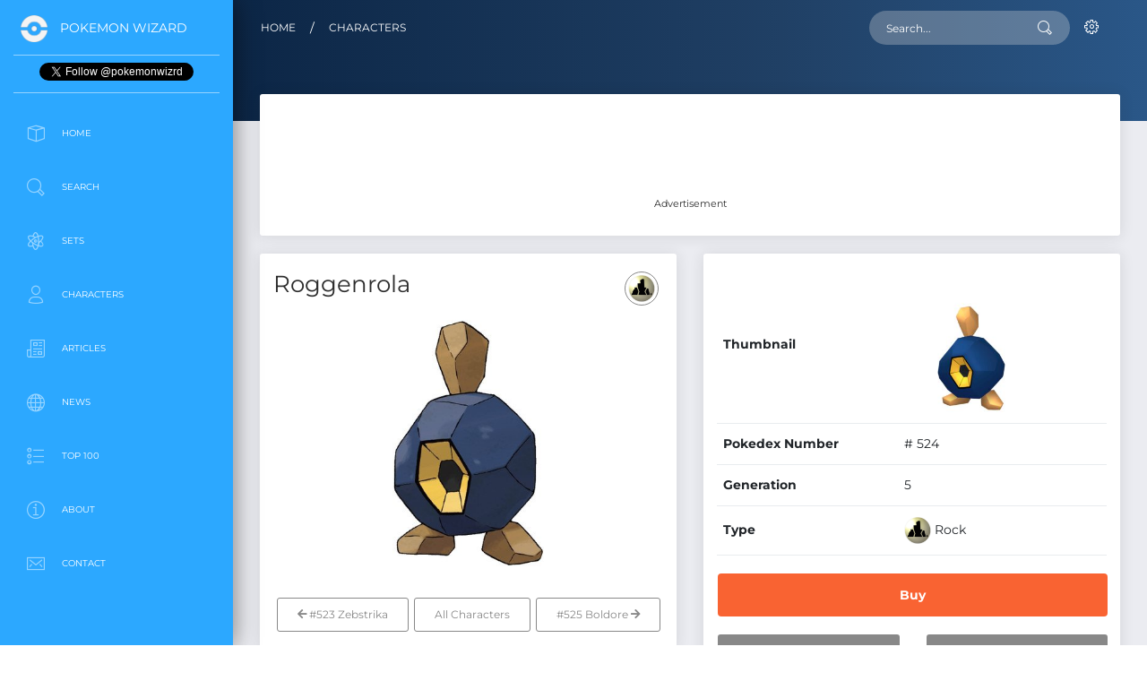

--- FILE ---
content_type: text/html; charset=UTF-8
request_url: https://www.pokemonwizard.com/characters/524/roggenrola
body_size: 11044
content:
<!DOCTYPE html>
<html lang="en">

<head>
  <meta charset="utf-8" />
  <link rel="apple-touch-icon" sizes="76x76" href="/assets/img/apple-icon.png">
  <link rel="icon" type="image/png" href="/assets/img/favicon.png">
  <meta http-equiv="X-UA-Compatible" content="IE=edge,chrome=1" />
  <title>
    Roggenrola - Pokemon Card Prices & Trends
  </title>
  <meta content='width=device-width, initial-scale=1.0, maximum-scale=1.0, user-scalable=0, shrink-to-fit=no' name='viewport' />
  <meta name="csrf-token" content="znj4qKBJrkt1uCkTJPKsPpLXRHljqkAV64ig02Q7" />

  <!--     Fonts and icons     -->
<style type="text/css">@font-face {font-family:Montserrat;font-style:normal;font-weight:400;src:url(/cf-fonts/s/montserrat/5.0.16/latin-ext/400/normal.woff2);unicode-range:U+0100-02AF,U+0304,U+0308,U+0329,U+1E00-1E9F,U+1EF2-1EFF,U+2020,U+20A0-20AB,U+20AD-20CF,U+2113,U+2C60-2C7F,U+A720-A7FF;font-display:swap;}@font-face {font-family:Montserrat;font-style:normal;font-weight:400;src:url(/cf-fonts/s/montserrat/5.0.16/vietnamese/400/normal.woff2);unicode-range:U+0102-0103,U+0110-0111,U+0128-0129,U+0168-0169,U+01A0-01A1,U+01AF-01B0,U+0300-0301,U+0303-0304,U+0308-0309,U+0323,U+0329,U+1EA0-1EF9,U+20AB;font-display:swap;}@font-face {font-family:Montserrat;font-style:normal;font-weight:400;src:url(/cf-fonts/s/montserrat/5.0.16/cyrillic/400/normal.woff2);unicode-range:U+0301,U+0400-045F,U+0490-0491,U+04B0-04B1,U+2116;font-display:swap;}@font-face {font-family:Montserrat;font-style:normal;font-weight:400;src:url(/cf-fonts/s/montserrat/5.0.16/cyrillic-ext/400/normal.woff2);unicode-range:U+0460-052F,U+1C80-1C88,U+20B4,U+2DE0-2DFF,U+A640-A69F,U+FE2E-FE2F;font-display:swap;}@font-face {font-family:Montserrat;font-style:normal;font-weight:400;src:url(/cf-fonts/s/montserrat/5.0.16/latin/400/normal.woff2);unicode-range:U+0000-00FF,U+0131,U+0152-0153,U+02BB-02BC,U+02C6,U+02DA,U+02DC,U+0304,U+0308,U+0329,U+2000-206F,U+2074,U+20AC,U+2122,U+2191,U+2193,U+2212,U+2215,U+FEFF,U+FFFD;font-display:swap;}@font-face {font-family:Montserrat;font-style:normal;font-weight:700;src:url(/cf-fonts/s/montserrat/5.0.16/cyrillic-ext/700/normal.woff2);unicode-range:U+0460-052F,U+1C80-1C88,U+20B4,U+2DE0-2DFF,U+A640-A69F,U+FE2E-FE2F;font-display:swap;}@font-face {font-family:Montserrat;font-style:normal;font-weight:700;src:url(/cf-fonts/s/montserrat/5.0.16/vietnamese/700/normal.woff2);unicode-range:U+0102-0103,U+0110-0111,U+0128-0129,U+0168-0169,U+01A0-01A1,U+01AF-01B0,U+0300-0301,U+0303-0304,U+0308-0309,U+0323,U+0329,U+1EA0-1EF9,U+20AB;font-display:swap;}@font-face {font-family:Montserrat;font-style:normal;font-weight:700;src:url(/cf-fonts/s/montserrat/5.0.16/cyrillic/700/normal.woff2);unicode-range:U+0301,U+0400-045F,U+0490-0491,U+04B0-04B1,U+2116;font-display:swap;}@font-face {font-family:Montserrat;font-style:normal;font-weight:700;src:url(/cf-fonts/s/montserrat/5.0.16/latin/700/normal.woff2);unicode-range:U+0000-00FF,U+0131,U+0152-0153,U+02BB-02BC,U+02C6,U+02DA,U+02DC,U+0304,U+0308,U+0329,U+2000-206F,U+2074,U+20AC,U+2122,U+2191,U+2193,U+2212,U+2215,U+FEFF,U+FFFD;font-display:swap;}@font-face {font-family:Montserrat;font-style:normal;font-weight:700;src:url(/cf-fonts/s/montserrat/5.0.16/latin-ext/700/normal.woff2);unicode-range:U+0100-02AF,U+0304,U+0308,U+0329,U+1E00-1E9F,U+1EF2-1EFF,U+2020,U+20A0-20AB,U+20AD-20CF,U+2113,U+2C60-2C7F,U+A720-A7FF;font-display:swap;}@font-face {font-family:Montserrat;font-style:normal;font-weight:200;src:url(/cf-fonts/s/montserrat/5.0.16/cyrillic-ext/200/normal.woff2);unicode-range:U+0460-052F,U+1C80-1C88,U+20B4,U+2DE0-2DFF,U+A640-A69F,U+FE2E-FE2F;font-display:swap;}@font-face {font-family:Montserrat;font-style:normal;font-weight:200;src:url(/cf-fonts/s/montserrat/5.0.16/vietnamese/200/normal.woff2);unicode-range:U+0102-0103,U+0110-0111,U+0128-0129,U+0168-0169,U+01A0-01A1,U+01AF-01B0,U+0300-0301,U+0303-0304,U+0308-0309,U+0323,U+0329,U+1EA0-1EF9,U+20AB;font-display:swap;}@font-face {font-family:Montserrat;font-style:normal;font-weight:200;src:url(/cf-fonts/s/montserrat/5.0.16/latin/200/normal.woff2);unicode-range:U+0000-00FF,U+0131,U+0152-0153,U+02BB-02BC,U+02C6,U+02DA,U+02DC,U+0304,U+0308,U+0329,U+2000-206F,U+2074,U+20AC,U+2122,U+2191,U+2193,U+2212,U+2215,U+FEFF,U+FFFD;font-display:swap;}@font-face {font-family:Montserrat;font-style:normal;font-weight:200;src:url(/cf-fonts/s/montserrat/5.0.16/cyrillic/200/normal.woff2);unicode-range:U+0301,U+0400-045F,U+0490-0491,U+04B0-04B1,U+2116;font-display:swap;}@font-face {font-family:Montserrat;font-style:normal;font-weight:200;src:url(/cf-fonts/s/montserrat/5.0.16/latin-ext/200/normal.woff2);unicode-range:U+0100-02AF,U+0304,U+0308,U+0329,U+1E00-1E9F,U+1EF2-1EFF,U+2020,U+20A0-20AB,U+20AD-20CF,U+2113,U+2C60-2C7F,U+A720-A7FF;font-display:swap;}</style>
<link rel="stylesheet" href="https://use.fontawesome.com/releases/v5.7.1/css/all.css" integrity="sha384-fnmOCqbTlWIlj8LyTjo7mOUStjsKC4pOpQbqyi7RrhN7udi9RwhKkMHpvLbHG9Sr" crossorigin="anonymous">
<!-- CSS Files -->
<link href="/assets/css/bootstrap.min.css" rel="stylesheet" />
<link href="/assets/css/bootstrap-custom.css" rel="stylesheet" />
<link href="/assets/css/now-ui-dashboard.css?v=1.5.0" rel="stylesheet" />
<link rel="stylesheet" type="text/css" href="https://cdn.datatables.net/v/bs4/dt-1.10.24/b-1.7.0/b-colvis-1.7.0/r-2.2.7/datatables.min.css"/>
<link href="/assets/js/plugins/rateit/rateit.css" rel="stylesheet" />

<style>
html {
  scroll-behavior: smooth;
  scrollbar-gutter: stable;
}
.border-heart{
  color: red;
  font-size: 21px;
}
.selected-heart{
  color: red;
  font-size: 22px;
}
ul.dtr-details {
  list-style: none;
}
th.sorting h6 {
  font-size: 1.00em;
}
h2, .h2-header {
    font-size: 1.25em;
    margin-bottom: 10px;
}
.h2-card-title {
    font-size: 1.75em;
    margin-bottom: 10px;
}
.h2-news {
    font-size: .85em;
    margin-bottom:5px;
}
h3, .h3-card-title {
    font-size: 1.75em;
    margin-bottom: 10px;
}
h3, .h3-link {
    font-size: 14px;
    margin-bottom: 10px;
}
h1, .h1-header {
    font-size: 1.85em;
    line-height: 1.15;
    margin-bottom: 10px;
}
.carousel-caption {
    background: rgba(66, 66, 66, 0.7);};
}
.btn-primary, .btn-primary:hover, .btn-primary:active, .btn-primary:visited {
    background-color: #007bff;
}
.mobile-sticky {
    background-color: #ffffff;
}
.inline-ad {
    margin: 0px;
}
.pagination {
  justify-content: center;
}

.font-icon-character-detail {
  text-align: center;
  padding: 0px 0 5px;
  border: 1px solid #e5e5e5;
  border-radius: 0.1875rem;
  margin: 5px 0;
  min-height: 168px;
}

.font-icon-character-detail p {
  margin: 0px auto 0px;
}

.all-icons .font-icon-search-detail {
  text-align: center;
  padding: 0px 0 5px;
  border: 1px solid #e5e5e5;
  border-radius: 0.1875rem;
  margin: 5px 0;
  min-height: 168px;
}
.font-icon-search-detail p {
  margin: 0px auto 0px;
}
.table-responsive {
  overflow-x: hidden;
}
</style>

<!-- Global site tag (gtag.js) - Google Analytics - GA4  -->
<script async src="https://www.googletagmanager.com/gtag/js?id=G-M8XPS5X8XB"></script>
<script>
  window.dataLayer = window.dataLayer || [];
  function gtag(){dataLayer.push(arguments);}
  gtag('js', new Date());
  gtag('config', 'G-M8XPS5X8XB');
</script>

<!-- Google Analytics -->
<script>
window.ga=window.ga||function(){(ga.q=ga.q||[]).push(arguments)};ga.l=+new Date;
ga('create', 'UA-190513260-1', 'auto');
ga('send', 'pageview');
</script>
<script async src='https://www.google-analytics.com/analytics.js'></script>
<!-- End Google Analytics -->

<!-- Clarity -->
<script type="text/javascript">
  (function(c,l,a,r,i,t,y){
      c[a]=c[a]||function(){(c[a].q=c[a].q||[]).push(arguments)};
      t=l.createElement(r);t.async=1;t.src="https://www.clarity.ms/tag/"+i;
      y=l.getElementsByTagName(r)[0];y.parentNode.insertBefore(t,y);
  })(window, document, "clarity", "script", "bsp5tuljmi");
</script>

<script type='text/javascript' src='https://platform-api.sharethis.com/js/sharethis.js#property=681b5bcaeb2dda0012da54fa&product=sop' async='async'></script>
<script async src="https://pagead2.googlesyndication.com/pagead/js/adsbygoogle.js?client=ca-pub-1924395646313068" crossorigin="anonymous"></script>


  <!-- META -->
  <meta name="description" content="Free prices and trends for Roggenrola Pokemon cards. A guide to the most and least valuable cards and trends, updated hourly.">
  
  <!-- META OG & TWITTER -->
  <meta property="og:title" content="Roggenrola - Pokemon Card Prices & Trends">
  <meta property="og:description" content="Free prices and trends for Roggenrola Pokemon cards. A guide to the most and least valuable cards and trends, updated hourly."> 
  <meta property="og:site_name" content="Pokemon Wizard">
  <meta property="og:locale" content="en_US">
  <meta property="og:type" content="website">
  <meta property="og:url" content="https://www.pokemonwizard.com/characters/524/roggenrola">
  <meta property="og:image" content="https://www.pokemonwizard.com/uploads/images/characters/roggenrola.jpg"> 
  <meta name="twitter:card" content="summary_large_image">
  <meta name="twitter:title" content="Roggenrola - Pokemon Card Prices & Trends">
  <meta name="twitter:description" content="Free prices and trends for Roggenrola Pokemon cards. A guide to the most and least valuable cards and trends, updated hourly.">
  <meta name="twitter:image" content="https://www.pokemonwizard.com/uploads/images/characters/roggenrola.jpg">
  <meta name="twitter:site" content="@PokemonWizrd">

  <link rel="canonical" href="https://www.pokemonwizard.com/characters/524/roggenrola"/>

</head>

<body class="">
  <div class="wrapper ">
    
    <div class="sidebar" data-color="blue">
  <div class="logo">
    <a href="/" class="simple-text logo-mini">
      <img src="/assets/pokeball-icon-white-transparent.png" width="30" height="30" style="max-width: 30px;" alt="Pokeball Image">
    </a>
    <a href="/" class="simple-text logo-normal">
      Pokemon Wizard
    </a>
  </div>
  <div class="logo text-center">
    <a href="https://twitter.com/pokemonwizrd?ref_src=footer" class="twitter-follow-button" data-show-count="false">Follow @pokemonwizrd</a><script async src="https://platform.twitter.com/widgets.js" charset="utf-8"></script>
  </div>  
  <div class="sidebar-wrapper" id="sidebar-wrapper">
    <ul class="nav">
      <li class="">
        <a href="/">
          <i class="now-ui-icons design_app"></i>
          <p>Home</p>
        </a>
      </li>
      <li class="">
        <a href="/search">
          <i class="now-ui-icons ui-1_zoom-bold"></i>
          <p>Search</p>
        </a>
      </li>
      <li class="">
        <a href="/sets">
          <i class="now-ui-icons education_atom"></i>
          <p>Sets</p>
        </a>
      </li>
      <!-- 
      <li class="">
        <a href="/products">
          <i class="now-ui-icons objects_planet"></i>
          <p>Products</p>
        </a>
      </li> -->
      <li class="">
        <a href="/characters">
        <i class="now-ui-icons users_single-02"></i>
          <p>Characters</p>
        </a>
      </li>
      <li class="">
        <a href="/articles">
          <i class="now-ui-icons education_paper"></i>
          <p>Articles</p>
        </a>
      </li>
      <li class="">
        <a href="/news">
          <i class="now-ui-icons objects_globe"></i>
          <p>News</p>
        </a>
      </li>
      <li class="">
        <a href="/top-100">
          <i class="now-ui-icons design_bullet-list-67"></i>
          <p>Top 100</p>
        </a>
      </li>
      <!-- 
      <li class="">
        <a href="/coming-soon">
          <i class="now-ui-icons objects_spaceship"></i>
          <p>Coming Soon</p>
        </a>
      </li> -->
      <li class="">
        <a href="/about">
          <i class="now-ui-icons travel_info"></i>
          <p>About</p>
        </a>
      </li>
      <li class="">
        <a href="/contact">
          <i class="now-ui-icons ui-1_email-85"></i>
          <p>Contact</p>
        </a>
      </li>
    </ul>
    <div class="d-none d-sm-block text-center advertisement textad advert w-100" style="margin-top:50px; margin-bottom:0px">
      <!-- Desktop|Sidebar|Banner|1 -->
      <ins class="adsbygoogle"
          style="display:inline-block;width:200px;height:200px"
          data-ad-client="ca-pub-1924395646313068"
          data-ad-slot="3679841661"></ins>
      <script>
          (adsbygoogle = window.adsbygoogle || []).push({});
      </script>
    </div>
  </div>
</div>
    <div class="main-panel" id="main-panel">
      
      <!-- Navbar -->
 <nav class="navbar navbar-expand-lg navbar-transparent  bg-primary  navbar-absolute">
    <div class="container-fluid">
      <div class="navbar-wrapper">
        <div class="navbar-toggle">
          <button type="button" class="navbar-toggler">
            <span class="navbar-toggler-bar bar1"></span>
            <span class="navbar-toggler-bar bar2"></span>
            <span class="navbar-toggler-bar bar3"></span>
          </button>
        </div>
      </div>
            <a class="navbar-brand" href="/">Home</a><div class="mr-3">/</div><a class="navbar-brand" href="/characters">Characters</a>
            <button class="navbar-toggler" type="button" data-toggle="collapse" data-target="#navigation" aria-controls="navigation-index" aria-expanded="false" aria-label="Toggle navigation">
        <span class="navbar-toggler-bar navbar-kebab"></span>
        <span class="navbar-toggler-bar navbar-kebab"></span>
        <span class="navbar-toggler-bar navbar-kebab"></span>
      </button>
      <div class="collapse navbar-collapse justify-content-end" id="navigation">
        <form action="/search" method="GET">
          <input type="hidden" name="_token" value="znj4qKBJrkt1uCkTJPKsPpLXRHljqkAV64ig02Q7">          <div class="input-group no-border">
            <input type="text" name="cards[query]" value="" class="form-control" placeholder="Search..." autocomplete="off">
            <div class="input-group-append">
              <div class="input-group-text">
                <i class="now-ui-icons ui-1_zoom-bold"></i>
              </div>
            </div>
          </div>
        </form>
        <ul class="navbar-nav">
          <li id="nav-logged-in" class="nav-item dropdown" style="display:none;">
            <a onclick="event.preventDefault();" class="nav-link dropdown-toggle" id="navbarDropdownMenuLink" data-toggle="dropdown" aria-haspopup="true" aria-expanded="false">
              <i class="now-ui-icons users_single-02"></i>
              <p>
                <span class="d-lg-none d-md-block">User Actions</span>
              </p>
            </a>
            <div class="dropdown-menu dropdown-menu-right" aria-labelledby="navbarDropdownMenuLink">
              <a class="dropdown-item" href="/collection">My Collection</a>
              <a class="dropdown-item" href="/favorites">Favorites</a>
              <a class="dropdown-item" href="/profile">Profile</a>
              <a class="dropdown-item" href="https://www.pokemonwizard.com/logout">Sign Out</a>
            </div>
          </li>
          <li id="nav-logged-out" class="nav-item">
            <a class="nav-link" href="https://www.pokemonwizard.com/login">
              <i class="now-ui-icons ui-1_settings-gear-63"></i>
              <p>
                <span class="d-lg-none d-md-block">Account</span>
              </p>
            </a>
          </li>
        </ul>
      </div>
    </div>
  </nav>
      <!-- End Navbar -->      
      <div class="panel-header panel-header-sm">
        
      </div>
      <div class="content">
        <div class="row">
          <div class="col-md-12 advertisement textad advert d-none d-sm-block">
            <div class="card card-chart">
              <div class="card-body all-icons text-center">
                <!-- Character|Body|Leaderboard|1 -->
                <ins class="adsbygoogle"
                    style="display:inline-block;width:728px;height:90px"
                    data-ad-client="ca-pub-1924395646313068"
                    data-ad-slot="5050513798"></ins>
                <script>
                    (adsbygoogle = window.adsbygoogle || []).push({});
                </script>
                <p><small>Advertisement</small></p>
              </div>
            </div>
          </div>
          <div class="col-lg-6">
            <div class="card card-chart">
              <div class="card-header">
                <h5 class="card-category"></h5>
                <h1 class="h1-header">Roggenrola</h1>
                <div class="dropdown">
                  <button type="button" class="btn btn-round btn-outline-default dropdown-toggle btn-simple btn-icon no-caret">
                                        <img src="/assets/icons/rock.png" alt="Rock" style="height:30px;width:30px;">
                                      </button>
                </div>
              </div>
              <div class="card-body">
                <div class="row">
                  <div class="col-md-12 text-center">
                    <img src="/uploads/images/characters/roggenrola.jpg" height="275" style="max-height:275px;margin-bottom:25px;" alt="Roggenrola">
                  </div>
                </div>
                <!--
                <div class="row">
                  <div class="col-md-12 text-center">
                    <div class="rateit" data-rateit-value="" data-rateit-ispreset="true" data-rateit-step="1" id="rating"></div><span style="margin-left:15px"><small>0 Ratings</small></span>
                    <button type="button" class="btn btn-round btn-outline-default dropdown-toggle btn-simple btn-icon no-caret" style="margin-left:50px">
                    <div class="heart"><i class="far fa-heart border-heart" title="Favorite"> </i></div>
                    </button>
                  </div>
                </div>  -->
                <div class="row">
                  <div class="col-md-12 text-center">
                                        <a href="/characters/523/zebstrika"><button type="button" class="btn btn-outline-default"><i class="fas fa-arrow-left"></i> #523 Zebstrika </button></a> 
                                        <a href="/characters"><button type="button" class="btn btn-outline-default ">All Characters</button></a> 
                                        <a href="/characters/525/boldore"><button type="button" class="btn btn-outline-default ">#525 Boldore <i class="fas fa-arrow-right"></i></button></a> 
                                      </div>
                </div>
              </div>
            </div>
          </div>
          <div class="col-lg-6 col-md-6">
            <div class="card card-chart">
              <div class="card-body">
                <div class="table-full-width table-responsive">
                  <table class="table table-borderless">
                    <tbody>
                      <tr>
                        <td><strong>Thumbnail</strong></td>
                        <td><img class="card-img-top img-fluid" style="height:auto;width:auto;max-height:150px;" height="150" src="/uploads/images/characters/roggenrola_thumb.png" alt="Roggenrola"></td>
                      </tr>
                      <tr>
                        <td><strong>Pokedex Number</strong></td>
                        <td># 524</td>
                      </tr>
                      <tr>
                        <td><strong>Generation</strong></td>
                        <td>5</td>
                      </tr>
                      <tr>
                        <td><strong>Type</strong></td>
                        <td> 
                           
                                                        <img src="/assets/icons/rock.png" alt="Rock" style="height:30px;width:30px;"> Rock&nbsp;
                                                                              </td>
                      </tr>
                    </tbody>
                  </table>
                </div>
                <div class="row">
                  <div class="col-md-12 text-center">
                  <a href="https://tcgplayer.pxf.io/c/4943755/1830156/21018?subId1=character&subId2=buy_button&subId3=main&sharedid=PokemonWizard&u=https%3A%2F%2Fwww.tcgplayer.com%2Fsearch%2Fall%2Fproduct%3Fq%3DRoggenrola&partnerpropertyid=5276702" rel="nofollow" target="_blank" onclick="getOutboundLinkWithQuery('https://www.tcgplayer.com/search/all/product?q=Roggenrola', 'character', 'buy_button', 'main'); return false;"><button type="button" class="btn btn-primary btn-lg btn-block font-weight-bold">Buy</button></a>
                  </div>
                </div>  
                <div class="row">
                  <div class="col-md-6 w-50 text-center">
                    <a href="/search?cards[query]=Roggenrola"><button type="button" class="btn btn-default btn-block font-weight-bold">Search</button></a>
                  </div>
                  <div class="col-md-6 w-50 text-center">
                    <a href="#browse-section"><button type="button" class="btn btn-default btn-block font-weight-bold">Browse</button></a>
                  </div>
                </div>
              </div>
            </div>
          </div>
        </div>
                        <div class="row">
          <div class="col-md-12">
            <div class="card card-chart">
              <div class="card-header">
                <h2 class="h2-card-title">The 10 Most Valuable Roggenrola Pokemon Cards?</h2>
                <p>Want to know the best cards to pull for Roggenrola. Here are the top 10 trending and chase cards for Roggenrola.</p>
              </div>
              <div class="card-body all-icons">
                <div class="row">
                                <div class="col-md-6 d-none d-sm-block">
                  <div class="card card-chart">
                    <div class="card-header ">
                      <h4 class="card-title"></h4>
                      <div class="dropdown">
                        <button type="button" class="btn btn-round btn-outline-default dropdown-toggle btn-simple btn-icon no-caret">
                        <strong>#1</strong>
                        </button>
                      </div>
                    </div>
                    <div class="card-body ">
                      <div class="row text-center text-md-left">
                        <div class="col-md-4 ">
                          <a href="/cards/642240/roggenrola-127086"><img onerror="this.onerror=null;this.src='/assets/img/pokemon-wizard-card-default-image.jpg';" data-src="https://www.pokemonwizard.com/uploads/images/cards/24326/642240-roggenrola-127086.jpg" alt="Roggenrola - 127/086" class="img-fluid lozad"></a>
                        </div>
                        <div class="col-md-8">
                          <h4>Roggenrola 127 086</h4><br>
                          <h5>$6.47 
                                                        <span class="text-danger">-38.38% <i class="fas fa-arrow-down"></i> </span>
                                                      </h5>
                          <a href="https://tcgplayer.pxf.io/c/4943755/1830156/21018?subId1=character&subId2=buy_button&subId3=most_valuable_cards&sharedid=PokemonWizard&u=https%3A%2F%2Fwww.tcgplayer.com%2Fproduct%2F642240%2Fpokemon-sv-white-flare-roggenrola-127-086&partnerpropertyid=5276702" rel="nofollow" target="_blank" onclick="getOutboundLink('https://www.tcgplayer.com/product/642240/pokemon-sv-white-flare-roggenrola-127-086', 'character', 'buy_button', 'most_valuable_cards'); return false;"><button type="button" class="btn btn-primary btn-sm font-weight-bold mb-2">Buy</button></a>
                          <a href="/cards/642240/roggenrola-127086">
                          <button type="button" class="btn btn-default btn-simple btn-icon btn-sm">
                              <i class="fas fa-eye"></i>
                          </button>
                          </a>
                          <button type="button" data-card-id="642240" data-set-id="24326" data-quantity="1" data-card-name="Roggenrola 127 086" class="btn btn-default btn-simple btn-icon btn-sm add-to-collection">
                              <i class="fas fa-plus"></i>
                          </button>
                        </div>
                      </div>
                    </div>
                  </div>
                </div>
                                <div class="col-md-6 d-none d-sm-block">
                  <div class="card card-chart">
                    <div class="card-header ">
                      <h4 class="card-title"></h4>
                      <div class="dropdown">
                        <button type="button" class="btn btn-round btn-outline-default dropdown-toggle btn-simple btn-icon no-caret">
                        <strong>#2</strong>
                        </button>
                      </div>
                    </div>
                    <div class="card-body ">
                      <div class="row text-center text-md-left">
                        <div class="col-md-4 ">
                          <a href="/cards/642328/roggenrola-master-ball-pattern"><img onerror="this.onerror=null;this.src='/assets/img/pokemon-wizard-card-default-image.jpg';" data-src="https://tcgplayer-cdn.tcgplayer.com/product/642328_200w.jpg" alt="Roggenrola (Master Ball Pattern)" class="img-fluid lozad"></a>
                        </div>
                        <div class="col-md-8">
                          <h4>Roggenrola Master Ball Pattern</h4><br>
                          <h5>$2.37 
                                                        0.00%
                                                      </h5>
                          <a href="https://tcgplayer.pxf.io/c/4943755/1830156/21018?subId1=character&subId2=buy_button&subId3=most_valuable_cards&sharedid=PokemonWizard&u=https%3A%2F%2Fwww.tcgplayer.com%2Fproduct%2F642328%2Fpokemon-sv-white-flare-roggenrola-master-ball-pattern&partnerpropertyid=5276702" rel="nofollow" target="_blank" onclick="getOutboundLink('https://www.tcgplayer.com/product/642328/pokemon-sv-white-flare-roggenrola-master-ball-pattern', 'character', 'buy_button', 'most_valuable_cards'); return false;"><button type="button" class="btn btn-primary btn-sm font-weight-bold mb-2">Buy</button></a>
                          <a href="/cards/642328/roggenrola-master-ball-pattern">
                          <button type="button" class="btn btn-default btn-simple btn-icon btn-sm">
                              <i class="fas fa-eye"></i>
                          </button>
                          </a>
                          <button type="button" data-card-id="642328" data-set-id="24326" data-quantity="1" data-card-name="Roggenrola Master Ball Pattern" class="btn btn-default btn-simple btn-icon btn-sm add-to-collection">
                              <i class="fas fa-plus"></i>
                          </button>
                        </div>
                      </div>
                    </div>
                  </div>
                </div>
                                <div class="col-md-12">
                  <table id="charactermostvaluable" class="table table-striped table-bordered" style="width:100%">
                    <thead>
                      <tr>
                        <th></th>
                        <th style="width:5%"></th>
                        <th><h6>Name</h6></th>
                        <th><h6>Set</h6></th>
                        <th><h6>Rarity</h6></th>
                        <th><h6>Price</h6></th>
                        <th><h6>Trend</h6></th>
                        <th style="min-width:110px"></th>
                        <th></th>
                      </tr>
                    </thead>
                    <tbody>
                                          <tr  class="d-sm-none">
                        <td class="text-center"><strong>1</strong></td>
                        <td class="text-center">
                            <a href="/cards/642240/roggenrola-127086"><img onerror="this.onerror=null;this.src='/assets/img/pokemon-wizard-card-default-image.jpg';" data-src="https://www.pokemonwizard.com/uploads/images/cards/24326/642240-roggenrola-127086.jpg" alt="Roggenrola - 127/086" class="img-fluid lozad"></a>
                            <strong><a href="/cards/642240/roggenrola-127086" class="d-block d-sm-none">Roggenrola 127 086</a></strong>
                        </td>
                        <td><h3 class="h3-link"><strong><a href="/cards/642240/roggenrola-127086">Roggenrola 127 086</a></strong></h3></td>
                        <td class="text-center"><a href="/sets/24326/white-flare">White Flare</a></td>
                        <td class="text-center">Illustration Rare</td>
                        <td class="text-center"><strong>$6.47</strong></td>
                        <td class="text-center"> 
                          <strong>
                                                    <span class="text-danger">-38.38% <i class="fas fa-arrow-down"></i> </span>
                                                    </strong>
                        </td>
                        <td class="td-actions text-center">
                          <a href="https://tcgplayer.pxf.io/c/4943755/1830156/21018?subId1=character&subId2=buy_button&subId3=most_valuable_cards&sharedid=PokemonWizard&u=https%3A%2F%2Fwww.tcgplayer.com%2Fproduct%2F642240%2Fpokemon-sv-white-flare-roggenrola-127-086&partnerpropertyid=5276702" rel="nofollow" target="_blank" onclick="getOutboundLink('https://www.tcgplayer.com/product/642240/pokemon-sv-white-flare-roggenrola-127-086', 'character', 'buy_button', 'most_valuable_cards'); return false;"><button type="button" class="btn btn-primary btn-sm font-weight-bold">Buy</button></a>
                          <a href="/cards/642240/roggenrola-127086"><button type="button" class="btn btn-default btn-simple btn-icon btn-sm">
                              <i class="fas fa-eye"></i>
                          </button></a>
                          <button type="button" data-card-id="642240" data-set-id="24326" data-quantity="1" data-card-name="Roggenrola 127 086" class="btn btn-default btn-simple btn-icon btn-sm add-to-collection">
                              <i class="fas fa-plus"></i>
                          </button>
                        </td>
                        <td class="text-center"><button type="button" class="btn btn-default btn-simple btn-icon btn-sm"><i class="fas fa-search-plus"></i></button></td>
                      </tr>
                                          <tr  class="d-sm-none">
                        <td class="text-center"><strong>2</strong></td>
                        <td class="text-center">
                            <a href="/cards/642328/roggenrola-master-ball-pattern"><img onerror="this.onerror=null;this.src='/assets/img/pokemon-wizard-card-default-image.jpg';" data-src="https://tcgplayer-cdn.tcgplayer.com/product/642328_200w.jpg" alt="Roggenrola (Master Ball Pattern)" class="img-fluid lozad"></a>
                            <strong><a href="/cards/642328/roggenrola-master-ball-pattern" class="d-block d-sm-none">Roggenrola Master Ball Pattern</a></strong>
                        </td>
                        <td><h3 class="h3-link"><strong><a href="/cards/642328/roggenrola-master-ball-pattern">Roggenrola Master Ball Pattern</a></strong></h3></td>
                        <td class="text-center"><a href="/sets/24326/white-flare">White Flare</a></td>
                        <td class="text-center">Common</td>
                        <td class="text-center"><strong>$2.37</strong></td>
                        <td class="text-center"> 
                          <strong>
                                                    0.00%
                                                    </strong>
                        </td>
                        <td class="td-actions text-center">
                          <a href="https://tcgplayer.pxf.io/c/4943755/1830156/21018?subId1=character&subId2=buy_button&subId3=most_valuable_cards&sharedid=PokemonWizard&u=https%3A%2F%2Fwww.tcgplayer.com%2Fproduct%2F642328%2Fpokemon-sv-white-flare-roggenrola-master-ball-pattern&partnerpropertyid=5276702" rel="nofollow" target="_blank" onclick="getOutboundLink('https://www.tcgplayer.com/product/642328/pokemon-sv-white-flare-roggenrola-master-ball-pattern', 'character', 'buy_button', 'most_valuable_cards'); return false;"><button type="button" class="btn btn-primary btn-sm font-weight-bold">Buy</button></a>
                          <a href="/cards/642328/roggenrola-master-ball-pattern"><button type="button" class="btn btn-default btn-simple btn-icon btn-sm">
                              <i class="fas fa-eye"></i>
                          </button></a>
                          <button type="button" data-card-id="642328" data-set-id="24326" data-quantity="1" data-card-name="Roggenrola Master Ball Pattern" class="btn btn-default btn-simple btn-icon btn-sm add-to-collection">
                              <i class="fas fa-plus"></i>
                          </button>
                        </td>
                        <td class="text-center"><button type="button" class="btn btn-default btn-simple btn-icon btn-sm"><i class="fas fa-search-plus"></i></button></td>
                      </tr>
                                          <tr >
                        <td class="text-center"><strong>3</strong></td>
                        <td class="text-center">
                            <a href="/cards/88806/roggenrola"><img onerror="this.onerror=null;this.src='/assets/img/pokemon-wizard-card-default-image.jpg';" data-src="https://www.pokemonwizard.com/uploads/images/cards/1424/88806-roggenrola.jpg" alt="Roggenrola" class="img-fluid lozad"></a>
                            <strong><a href="/cards/88806/roggenrola" class="d-block d-sm-none">Roggenrola</a></strong>
                        </td>
                        <td><h3 class="h3-link"><strong><a href="/cards/88806/roggenrola">Roggenrola</a></strong></h3></td>
                        <td class="text-center"><a href="/sets/1424/emerging-powers">Emerging Powers</a></td>
                        <td class="text-center">Common</td>
                        <td class="text-center"><strong>$1.95</strong></td>
                        <td class="text-center"> 
                          <strong>
                                                    <span class="text-success">457.14% <i class="fas fa-arrow-up"></i></span>
                                                    </strong>
                        </td>
                        <td class="td-actions text-center">
                          <a href="https://tcgplayer.pxf.io/c/4943755/1830156/21018?subId1=character&subId2=buy_button&subId3=most_valuable_cards&sharedid=PokemonWizard&u=https%3A%2F%2Fstore.tcgplayer.com%2Fpokemon%2Femerging-powers%2Froggenrola&partnerpropertyid=5276702" rel="nofollow" target="_blank" onclick="getOutboundLink('https://store.tcgplayer.com/pokemon/emerging-powers/roggenrola', 'character', 'buy_button', 'most_valuable_cards'); return false;"><button type="button" class="btn btn-primary btn-sm font-weight-bold">Buy</button></a>
                          <a href="/cards/88806/roggenrola"><button type="button" class="btn btn-default btn-simple btn-icon btn-sm">
                              <i class="fas fa-eye"></i>
                          </button></a>
                          <button type="button" data-card-id="88806" data-set-id="1424" data-quantity="1" data-card-name="Roggenrola" class="btn btn-default btn-simple btn-icon btn-sm add-to-collection">
                              <i class="fas fa-plus"></i>
                          </button>
                        </td>
                        <td class="text-center"><button type="button" class="btn btn-default btn-simple btn-icon btn-sm"><i class="fas fa-search-plus"></i></button></td>
                      </tr>
                                          <tr >
                        <td class="text-center"><strong>4</strong></td>
                        <td class="text-center">
                            <a href="/cards/88805/roggenrola"><img onerror="this.onerror=null;this.src='/assets/img/pokemon-wizard-card-default-image.jpg';" data-src="https://www.pokemonwizard.com/uploads/images/cards/1424/88805-roggenrola.jpg" alt="Roggenrola" class="img-fluid lozad"></a>
                            <strong><a href="/cards/88805/roggenrola" class="d-block d-sm-none">Roggenrola Common</a></strong>
                        </td>
                        <td><h3 class="h3-link"><strong><a href="/cards/88805/roggenrola">Roggenrola Common</a></strong></h3></td>
                        <td class="text-center"><a href="/sets/1424/emerging-powers">Emerging Powers</a></td>
                        <td class="text-center">Common</td>
                        <td class="text-center"><strong>$0.68</strong></td>
                        <td class="text-center"> 
                          <strong>
                                                    <span class="text-success">38.78% <i class="fas fa-arrow-up"></i></span>
                                                    </strong>
                        </td>
                        <td class="td-actions text-center">
                          <a href="https://tcgplayer.pxf.io/c/4943755/1830156/21018?subId1=character&subId2=buy_button&subId3=most_valuable_cards&sharedid=PokemonWizard&u=https%3A%2F%2Fstore.tcgplayer.com%2Fpokemon%2Femerging-powers%2Froggenrola-common&partnerpropertyid=5276702" rel="nofollow" target="_blank" onclick="getOutboundLink('https://store.tcgplayer.com/pokemon/emerging-powers/roggenrola-common', 'character', 'buy_button', 'most_valuable_cards'); return false;"><button type="button" class="btn btn-primary btn-sm font-weight-bold">Buy</button></a>
                          <a href="/cards/88805/roggenrola"><button type="button" class="btn btn-default btn-simple btn-icon btn-sm">
                              <i class="fas fa-eye"></i>
                          </button></a>
                          <button type="button" data-card-id="88805" data-set-id="1424" data-quantity="1" data-card-name="Roggenrola Common" class="btn btn-default btn-simple btn-icon btn-sm add-to-collection">
                              <i class="fas fa-plus"></i>
                          </button>
                        </td>
                        <td class="text-center"><button type="button" class="btn btn-default btn-simple btn-icon btn-sm"><i class="fas fa-search-plus"></i></button></td>
                      </tr>
                      
                   
                    </tbody>
                  </table>
                </div>
            </div>
          </div>
        </div>
                        <div class="row" id="browse-section">
          <div class="col-lg-12">
            <div class="card card-chart">
              <div class="card-body tab-content" id="pills-tabContent">
                <nav class="navbar sticky-top navbar-expand-md navbar-dark bg-dark">
                  <span class="navbar-brand mb-0 h1">Browse Roggenrola Cards</span>
                  <ul class="nav navbar-nav ml-auto nav-pills justify-content-end" id="pills-tab" role="tablist">
                    <li class="nav-item" role="presentation">
                      <a class="nav-link active" id="pills-list-tab" data-toggle="pill" href="#pills-list" role="tab" aria-controls="pills-list" aria-selected="true">List</a>
                    </li>
                    <li class="nav-item" role="presentation">
                      <a class="nav-link" id="pills-grid-tab" data-toggle="pill" href="#pills-grid" role="tab" aria-controls="pills-grid" aria-selected="false">Grid</a>
                    </li>
                  </ul>
                </nav>
                <div class="tab-pane fade show active" id="pills-list" role="tabpanel" aria-labelledby="pills-list-tab">
                  <table id="charactercards" class="table table-striped table-bordered" style="width:100%">
                    <thead>
                      <tr>
                        <th style="width:10%"></th>
                        <th style="width:25%"><h6>Name</h6></th>
                        <th><h6>Set</h6></th>
                        <th><h6>Rarity</h6></th>
                        <th><h6>Price</h6></th>
                        <th><h6>Trend</h6></th>
                        <th style="min-width:110px"></th>
                        <th></th>
                      </tr>
                    </thead>
                    <tbody>
                    
                                                              <tr>
                        <td>
                          <a href="/cards/642240/roggenrola-127086"><img onerror="this.onerror=null;this.src='/assets/img/pokemon-wizard-card-default-image.jpg';" data-src="https://tcgplayer-cdn.tcgplayer.com/product/642240_200w.jpg" alt="Roggenrola - 127/086" class="img-fluid lozad"></a>
                          <strong><a href="/cards/642240/roggenrola-127086" class="d-block d-sm-none">Roggenrola 127 086</a></strong>
                        </td>
                        <td><strong><a href="/cards/642240/roggenrola-127086">Roggenrola 127 086</a></strong></td>
                        <td><a href="/sets/24326/white-flare">White Flare</a></td> 
                        <td>Illustration Rare</td>
                        <td><strong>6.47</strong></td>
                        <td>
                          <strong>
                                                    <span class="text-success">1.73% <i class="fas fa-arrow-up"></i></span>
                                                    </strong>
                        </td> 
                        <td class="td-actions text-center">
                          <a href="https://tcgplayer.pxf.io/c/4943755/1830156/21018?subId1=character&subId2=buy_button&subId3=character_cards&sharedid=PokemonWizard&u=https%3A%2F%2Fwww.tcgplayer.com%2Fproduct%2F642240%2Fpokemon-sv-white-flare-roggenrola-127-086&partnerpropertyid=5276702" rel="nofollow" target="_blank" onclick="getOutboundLink('https://www.tcgplayer.com/product/642240/pokemon-sv-white-flare-roggenrola-127-086', 'character', 'buy_button', 'character_cards'); return false;"><button type="button" class="btn btn-primary btn-sm font-weight-bold">Buy</button></a>
                          <a href="/cards/642240/roggenrola-127086"><button type="button" class="btn btn-default btn-simple btn-icon btn-sm">
                              <i class="fas fa-eye"></i>
                          </button></a>
                          <button type="button" data-card-id="642240" data-set-id="24326" data-quantity="1" data-card-name="Roggenrola 127 086" class="btn btn-default btn-simple btn-icon btn-sm add-to-collection">
                              <i class="fas fa-plus"></i>
                          </button>
                        </td>
                        <td><button type="button" class="btn btn-default btn-simple btn-icon btn-sm"><i class="fas fa-search-plus"></i></button></td>
                      </tr>
                                                                                      <tr>
                        <td>
                          <a href="/cards/642328/roggenrola-master-ball-pattern"><img onerror="this.onerror=null;this.src='/assets/img/pokemon-wizard-card-default-image.jpg';" data-src="https://tcgplayer-cdn.tcgplayer.com/product/642328_200w.jpg" alt="Roggenrola (Master Ball Pattern)" class="img-fluid lozad"></a>
                          <strong><a href="/cards/642328/roggenrola-master-ball-pattern" class="d-block d-sm-none">Roggenrola Master Ball Pattern</a></strong>
                        </td>
                        <td><strong><a href="/cards/642328/roggenrola-master-ball-pattern">Roggenrola Master Ball Pattern</a></strong></td>
                        <td><a href="/sets/24326/white-flare">White Flare</a></td> 
                        <td>Common</td>
                        <td><strong>2.37</strong></td>
                        <td>
                          <strong>
                                                    <span class="text-success">0.85% <i class="fas fa-arrow-up"></i></span>
                                                    </strong>
                        </td> 
                        <td class="td-actions text-center">
                          <a href="https://tcgplayer.pxf.io/c/4943755/1830156/21018?subId1=character&subId2=buy_button&subId3=character_cards&sharedid=PokemonWizard&u=https%3A%2F%2Fwww.tcgplayer.com%2Fproduct%2F642328%2Fpokemon-sv-white-flare-roggenrola-master-ball-pattern&partnerpropertyid=5276702" rel="nofollow" target="_blank" onclick="getOutboundLink('https://www.tcgplayer.com/product/642328/pokemon-sv-white-flare-roggenrola-master-ball-pattern', 'character', 'buy_button', 'character_cards'); return false;"><button type="button" class="btn btn-primary btn-sm font-weight-bold">Buy</button></a>
                          <a href="/cards/642328/roggenrola-master-ball-pattern"><button type="button" class="btn btn-default btn-simple btn-icon btn-sm">
                              <i class="fas fa-eye"></i>
                          </button></a>
                          <button type="button" data-card-id="642328" data-set-id="24326" data-quantity="1" data-card-name="Roggenrola Master Ball Pattern" class="btn btn-default btn-simple btn-icon btn-sm add-to-collection">
                              <i class="fas fa-plus"></i>
                          </button>
                        </td>
                        <td><button type="button" class="btn btn-default btn-simple btn-icon btn-sm"><i class="fas fa-search-plus"></i></button></td>
                      </tr>
                                                                                      <tr>
                        <td>
                          <a href="/cards/88806/roggenrola"><img onerror="this.onerror=null;this.src='/assets/img/pokemon-wizard-card-default-image.jpg';" data-src="https://tcgplayer-cdn.tcgplayer.com/product/88806_200w.jpg" alt="Roggenrola" class="img-fluid lozad"></a>
                          <strong><a href="/cards/88806/roggenrola" class="d-block d-sm-none">Roggenrola</a></strong>
                        </td>
                        <td><strong><a href="/cards/88806/roggenrola">Roggenrola</a></strong></td>
                        <td><a href="/sets/1424/emerging-powers">Emerging Powers</a></td> 
                        <td>Common</td>
                        <td><strong>1.95</strong></td>
                        <td>
                          <strong>
                                                    <span class="text-danger">-15.95% <i class="fas fa-arrow-down"></i> </span>
                                                    </strong>
                        </td> 
                        <td class="td-actions text-center">
                          <a href="https://tcgplayer.pxf.io/c/4943755/1830156/21018?subId1=character&subId2=buy_button&subId3=character_cards&sharedid=PokemonWizard&u=https%3A%2F%2Fstore.tcgplayer.com%2Fpokemon%2Femerging-powers%2Froggenrola&partnerpropertyid=5276702" rel="nofollow" target="_blank" onclick="getOutboundLink('https://store.tcgplayer.com/pokemon/emerging-powers/roggenrola', 'character', 'buy_button', 'character_cards'); return false;"><button type="button" class="btn btn-primary btn-sm font-weight-bold">Buy</button></a>
                          <a href="/cards/88806/roggenrola"><button type="button" class="btn btn-default btn-simple btn-icon btn-sm">
                              <i class="fas fa-eye"></i>
                          </button></a>
                          <button type="button" data-card-id="88806" data-set-id="1424" data-quantity="1" data-card-name="Roggenrola" class="btn btn-default btn-simple btn-icon btn-sm add-to-collection">
                              <i class="fas fa-plus"></i>
                          </button>
                        </td>
                        <td><button type="button" class="btn btn-default btn-simple btn-icon btn-sm"><i class="fas fa-search-plus"></i></button></td>
                      </tr>
                                                                                      <tr>
                        <td>
                          <a href="/cards/88805/roggenrola"><img onerror="this.onerror=null;this.src='/assets/img/pokemon-wizard-card-default-image.jpg';" data-src="https://tcgplayer-cdn.tcgplayer.com/product/88805_200w.jpg" alt="Roggenrola" class="img-fluid lozad"></a>
                          <strong><a href="/cards/88805/roggenrola" class="d-block d-sm-none">Roggenrola Common</a></strong>
                        </td>
                        <td><strong><a href="/cards/88805/roggenrola">Roggenrola Common</a></strong></td>
                        <td><a href="/sets/1424/emerging-powers">Emerging Powers</a></td> 
                        <td>Common</td>
                        <td><strong>0.68</strong></td>
                        <td>
                          <strong>
                                                    <span class="text-success">3.03% <i class="fas fa-arrow-up"></i></span>
                                                    </strong>
                        </td> 
                        <td class="td-actions text-center">
                          <a href="https://tcgplayer.pxf.io/c/4943755/1830156/21018?subId1=character&subId2=buy_button&subId3=character_cards&sharedid=PokemonWizard&u=https%3A%2F%2Fstore.tcgplayer.com%2Fpokemon%2Femerging-powers%2Froggenrola-common&partnerpropertyid=5276702" rel="nofollow" target="_blank" onclick="getOutboundLink('https://store.tcgplayer.com/pokemon/emerging-powers/roggenrola-common', 'character', 'buy_button', 'character_cards'); return false;"><button type="button" class="btn btn-primary btn-sm font-weight-bold">Buy</button></a>
                          <a href="/cards/88805/roggenrola"><button type="button" class="btn btn-default btn-simple btn-icon btn-sm">
                              <i class="fas fa-eye"></i>
                          </button></a>
                          <button type="button" data-card-id="88805" data-set-id="1424" data-quantity="1" data-card-name="Roggenrola Common" class="btn btn-default btn-simple btn-icon btn-sm add-to-collection">
                              <i class="fas fa-plus"></i>
                          </button>
                        </td>
                        <td><button type="button" class="btn btn-default btn-simple btn-icon btn-sm"><i class="fas fa-search-plus"></i></button></td>
                      </tr>
                                                                                      <tr>
                        <td>
                          <a href="/cards/126940/roggenrola"><img onerror="this.onerror=null;this.src='/assets/img/pokemon-wizard-card-default-image.jpg';" data-src="https://tcgplayer-cdn.tcgplayer.com/product/126940_200w.jpg" alt="Roggenrola" class="img-fluid lozad"></a>
                          <strong><a href="/cards/126940/roggenrola" class="d-block d-sm-none">Roggenrola</a></strong>
                        </td>
                        <td><strong><a href="/cards/126940/roggenrola">Roggenrola</a></strong></td>
                        <td><a href="/sets/1863/sun-moon">Sun &amp; Moon</a></td> 
                        <td>Common</td>
                        <td><strong>0.27</strong></td>
                        <td>
                          <strong>
                                                    <span class="text-success">3.85% <i class="fas fa-arrow-up"></i></span>
                                                    </strong>
                        </td> 
                        <td class="td-actions text-center">
                          <a href="https://tcgplayer.pxf.io/c/4943755/1830156/21018?subId1=character&subId2=buy_button&subId3=character_cards&sharedid=PokemonWizard&u=https%3A%2F%2Fstore.tcgplayer.com%2Fpokemon%2Fsm-base-set%2Froggenrola&partnerpropertyid=5276702" rel="nofollow" target="_blank" onclick="getOutboundLink('https://store.tcgplayer.com/pokemon/sm-base-set/roggenrola', 'character', 'buy_button', 'character_cards'); return false;"><button type="button" class="btn btn-primary btn-sm font-weight-bold">Buy</button></a>
                          <a href="/cards/126940/roggenrola"><button type="button" class="btn btn-default btn-simple btn-icon btn-sm">
                              <i class="fas fa-eye"></i>
                          </button></a>
                          <button type="button" data-card-id="126940" data-set-id="1863" data-quantity="1" data-card-name="Roggenrola" class="btn btn-default btn-simple btn-icon btn-sm add-to-collection">
                              <i class="fas fa-plus"></i>
                          </button>
                        </td>
                        <td><button type="button" class="btn btn-default btn-simple btn-icon btn-sm"><i class="fas fa-search-plus"></i></button></td>
                      </tr>
                                                                                      <tr>
                        <td>
                          <a href="/cards/642400/roggenrola-poke-ball-pattern"><img onerror="this.onerror=null;this.src='/assets/img/pokemon-wizard-card-default-image.jpg';" data-src="https://tcgplayer-cdn.tcgplayer.com/product/642400_200w.jpg" alt="Roggenrola (Poke Ball Pattern)" class="img-fluid lozad"></a>
                          <strong><a href="/cards/642400/roggenrola-poke-ball-pattern" class="d-block d-sm-none">Roggenrola Poke Ball Pattern</a></strong>
                        </td>
                        <td><strong><a href="/cards/642400/roggenrola-poke-ball-pattern">Roggenrola Poke Ball Pattern</a></strong></td>
                        <td><a href="/sets/24326/white-flare">White Flare</a></td> 
                        <td>Common</td>
                        <td><strong>0.25</strong></td>
                        <td>
                          <strong>
                                                    <span class="text-success">4.17% <i class="fas fa-arrow-up"></i></span>
                                                    </strong>
                        </td> 
                        <td class="td-actions text-center">
                          <a href="https://tcgplayer.pxf.io/c/4943755/1830156/21018?subId1=character&subId2=buy_button&subId3=character_cards&sharedid=PokemonWizard&u=https%3A%2F%2Fwww.tcgplayer.com%2Fproduct%2F642400%2Fpokemon-sv-white-flare-roggenrola-poke-ball-pattern&partnerpropertyid=5276702" rel="nofollow" target="_blank" onclick="getOutboundLink('https://www.tcgplayer.com/product/642400/pokemon-sv-white-flare-roggenrola-poke-ball-pattern', 'character', 'buy_button', 'character_cards'); return false;"><button type="button" class="btn btn-primary btn-sm font-weight-bold">Buy</button></a>
                          <a href="/cards/642400/roggenrola-poke-ball-pattern"><button type="button" class="btn btn-default btn-simple btn-icon btn-sm">
                              <i class="fas fa-eye"></i>
                          </button></a>
                          <button type="button" data-card-id="642400" data-set-id="24326" data-quantity="1" data-card-name="Roggenrola Poke Ball Pattern" class="btn btn-default btn-simple btn-icon btn-sm add-to-collection">
                              <i class="fas fa-plus"></i>
                          </button>
                        </td>
                        <td><button type="button" class="btn btn-default btn-simple btn-icon btn-sm"><i class="fas fa-search-plus"></i></button></td>
                      </tr>
                                                                                      <tr>
                        <td>
                          <a href="/cards/246883/roggenrola"><img onerror="this.onerror=null;this.src='/assets/img/pokemon-wizard-card-default-image.jpg';" data-src="https://tcgplayer-cdn.tcgplayer.com/product/246883_200w.jpg" alt="Roggenrola" class="img-fluid lozad"></a>
                          <strong><a href="/cards/246883/roggenrola" class="d-block d-sm-none">Roggenrola</a></strong>
                        </td>
                        <td><strong><a href="/cards/246883/roggenrola">Roggenrola</a></strong></td>
                        <td><a href="/sets/2848/evolving-skies">Evolving Skies</a></td> 
                        <td>Common</td>
                        <td><strong>0.25</strong></td>
                        <td>
                          <strong>
                                                    <span class="text-success">4.17% <i class="fas fa-arrow-up"></i></span>
                                                    </strong>
                        </td> 
                        <td class="td-actions text-center">
                          <a href="https://tcgplayer.pxf.io/c/4943755/1830156/21018?subId1=character&subId2=buy_button&subId3=character_cards&sharedid=PokemonWizard&u=https%3A%2F%2Fstore.tcgplayer.com%2Fpokemon%2Fswsh07-evolving-skies%2Froggenrola&partnerpropertyid=5276702" rel="nofollow" target="_blank" onclick="getOutboundLink('https://store.tcgplayer.com/pokemon/swsh07-evolving-skies/roggenrola', 'character', 'buy_button', 'character_cards'); return false;"><button type="button" class="btn btn-primary btn-sm font-weight-bold">Buy</button></a>
                          <a href="/cards/246883/roggenrola"><button type="button" class="btn btn-default btn-simple btn-icon btn-sm">
                              <i class="fas fa-eye"></i>
                          </button></a>
                          <button type="button" data-card-id="246883" data-set-id="2848" data-quantity="1" data-card-name="Roggenrola" class="btn btn-default btn-simple btn-icon btn-sm add-to-collection">
                              <i class="fas fa-plus"></i>
                          </button>
                        </td>
                        <td><button type="button" class="btn btn-default btn-simple btn-icon btn-sm"><i class="fas fa-search-plus"></i></button></td>
                      </tr>
                                                                                      <tr>
                        <td>
                          <a href="/cards/88807/roggenrola"><img onerror="this.onerror=null;this.src='/assets/img/pokemon-wizard-card-default-image.jpg';" data-src="https://tcgplayer-cdn.tcgplayer.com/product/88807_200w.jpg" alt="Roggenrola" class="img-fluid lozad"></a>
                          <strong><a href="/cards/88807/roggenrola" class="d-block d-sm-none">Roggenrola</a></strong>
                        </td>
                        <td><strong><a href="/cards/88807/roggenrola">Roggenrola</a></strong></td>
                        <td><a href="/sets/1394/dragons-exalted">Dragons Exalted</a></td> 
                        <td>Common</td>
                        <td><strong>0.22</strong></td>
                        <td>
                          <strong>
                                                    <span class="text-danger">-4.35% <i class="fas fa-arrow-down"></i> </span>
                                                    </strong>
                        </td> 
                        <td class="td-actions text-center">
                          <a href="https://tcgplayer.pxf.io/c/4943755/1830156/21018?subId1=character&subId2=buy_button&subId3=character_cards&sharedid=PokemonWizard&u=https%3A%2F%2Fstore.tcgplayer.com%2Fpokemon%2Fdragons-exalted%2Froggenrola&partnerpropertyid=5276702" rel="nofollow" target="_blank" onclick="getOutboundLink('https://store.tcgplayer.com/pokemon/dragons-exalted/roggenrola', 'character', 'buy_button', 'character_cards'); return false;"><button type="button" class="btn btn-primary btn-sm font-weight-bold">Buy</button></a>
                          <a href="/cards/88807/roggenrola"><button type="button" class="btn btn-default btn-simple btn-icon btn-sm">
                              <i class="fas fa-eye"></i>
                          </button></a>
                          <button type="button" data-card-id="88807" data-set-id="1394" data-quantity="1" data-card-name="Roggenrola" class="btn btn-default btn-simple btn-icon btn-sm add-to-collection">
                              <i class="fas fa-plus"></i>
                          </button>
                        </td>
                        <td><button type="button" class="btn btn-default btn-simple btn-icon btn-sm"><i class="fas fa-search-plus"></i></button></td>
                      </tr>
                                                                                      <tr>
                        <td>
                          <a href="/cards/94506/roggenrola"><img onerror="this.onerror=null;this.src='/assets/img/pokemon-wizard-card-default-image.jpg';" data-src="https://tcgplayer-cdn.tcgplayer.com/product/94506_200w.jpg" alt="Roggenrola" class="img-fluid lozad"></a>
                          <strong><a href="/cards/94506/roggenrola" class="d-block d-sm-none">Roggenrola</a></strong>
                        </td>
                        <td><strong><a href="/cards/94506/roggenrola">Roggenrola</a></strong></td>
                        <td><a href="/sets/1494/phantom-forces">Phantom Forces</a></td> 
                        <td>Common</td>
                        <td><strong>0.18</strong></td>
                        <td>
                          <strong>
                                                    <span class="text-danger">-5.26% <i class="fas fa-arrow-down"></i> </span>
                                                    </strong>
                        </td> 
                        <td class="td-actions text-center">
                          <a href="https://tcgplayer.pxf.io/c/4943755/1830156/21018?subId1=character&subId2=buy_button&subId3=character_cards&sharedid=PokemonWizard&u=https%3A%2F%2Fstore.tcgplayer.com%2Fpokemon%2Fxy-phantom-forces%2Froggenrola&partnerpropertyid=5276702" rel="nofollow" target="_blank" onclick="getOutboundLink('https://store.tcgplayer.com/pokemon/xy-phantom-forces/roggenrola', 'character', 'buy_button', 'character_cards'); return false;"><button type="button" class="btn btn-primary btn-sm font-weight-bold">Buy</button></a>
                          <a href="/cards/94506/roggenrola"><button type="button" class="btn btn-default btn-simple btn-icon btn-sm">
                              <i class="fas fa-eye"></i>
                          </button></a>
                          <button type="button" data-card-id="94506" data-set-id="1494" data-quantity="1" data-card-name="Roggenrola" class="btn btn-default btn-simple btn-icon btn-sm add-to-collection">
                              <i class="fas fa-plus"></i>
                          </button>
                        </td>
                        <td><button type="button" class="btn btn-default btn-simple btn-icon btn-sm"><i class="fas fa-search-plus"></i></button></td>
                      </tr>
                                                                                      <tr>
                        <td>
                          <a href="/cards/642158/roggenrola"><img onerror="this.onerror=null;this.src='/assets/img/pokemon-wizard-card-default-image.jpg';" data-src="https://tcgplayer-cdn.tcgplayer.com/product/642158_200w.jpg" alt="Roggenrola" class="img-fluid lozad"></a>
                          <strong><a href="/cards/642158/roggenrola" class="d-block d-sm-none">Roggenrola</a></strong>
                        </td>
                        <td><strong><a href="/cards/642158/roggenrola">Roggenrola</a></strong></td>
                        <td><a href="/sets/24326/white-flare">White Flare</a></td> 
                        <td>Common</td>
                        <td><strong>0.06</strong></td>
                        <td>
                          <strong>
                                                    <span class="text-success">20.00% <i class="fas fa-arrow-up"></i></span>
                                                    </strong>
                        </td> 
                        <td class="td-actions text-center">
                          <a href="https://tcgplayer.pxf.io/c/4943755/1830156/21018?subId1=character&subId2=buy_button&subId3=character_cards&sharedid=PokemonWizard&u=https%3A%2F%2Fwww.tcgplayer.com%2Fproduct%2F642158%2Fpokemon-sv-white-flare-roggenrola&partnerpropertyid=5276702" rel="nofollow" target="_blank" onclick="getOutboundLink('https://www.tcgplayer.com/product/642158/pokemon-sv-white-flare-roggenrola', 'character', 'buy_button', 'character_cards'); return false;"><button type="button" class="btn btn-primary btn-sm font-weight-bold">Buy</button></a>
                          <a href="/cards/642158/roggenrola"><button type="button" class="btn btn-default btn-simple btn-icon btn-sm">
                              <i class="fas fa-eye"></i>
                          </button></a>
                          <button type="button" data-card-id="642158" data-set-id="24326" data-quantity="1" data-card-name="Roggenrola" class="btn btn-default btn-simple btn-icon btn-sm add-to-collection">
                              <i class="fas fa-plus"></i>
                          </button>
                        </td>
                        <td><button type="button" class="btn btn-default btn-simple btn-icon btn-sm"><i class="fas fa-search-plus"></i></button></td>
                      </tr>
                                                                </tbody>
                  </table>
                </div>
                <div class="tab-pane fade" id="pills-grid" role="tabpanel" aria-labelledby="pills-grid-tab">
                  <div class="row">
                                                            <div class="col-6 col-md-3 col-lg-2 col-xl-2 py-2">
                      <div class="h-100 text-center">
                        <a href="/cards/642240/roggenrola-127086"><img data-src="https://tcgplayer-cdn.tcgplayer.com/product/642240_200w.jpg" alt="Roggenrola - 127/086" class="img-fluid lozad"></a>  
                        <p class="font-weight-bold"> <a href="/cards/642240/roggenrola-127086">Roggenrola 127 086</a> <br>
                        <span class="font-weight-normal"><a href="/sets/24326/white-flare">White Flare</a> </span>
                        <br>
                        <small> 
                        <strong>
                          6.47
                          &mdash;
                          $ 6.47
                          &mdash;
                                                    <span class="text-success">1.73% <i class="fas fa-arrow-up"></i></span>
                                                    </strong>
                        </small>
                        </p>
                      </div>
                    </div>
                                                                                <div class="col-6 col-md-3 col-lg-2 col-xl-2 py-2">
                      <div class="h-100 text-center">
                        <a href="/cards/642328/roggenrola-master-ball-pattern"><img data-src="https://tcgplayer-cdn.tcgplayer.com/product/642328_200w.jpg" alt="Roggenrola (Master Ball Pattern)" class="img-fluid lozad"></a>  
                        <p class="font-weight-bold"> <a href="/cards/642328/roggenrola-master-ball-pattern">Roggenrola Master Ball Pattern</a> <br>
                        <span class="font-weight-normal"><a href="/sets/24326/white-flare">White Flare</a> </span>
                        <br>
                        <small> 
                        <strong>
                          2.37
                          &mdash;
                          $ 2.37
                          &mdash;
                                                    <span class="text-success">0.85% <i class="fas fa-arrow-up"></i></span>
                                                    </strong>
                        </small>
                        </p>
                      </div>
                    </div>
                                                                                <div class="col-6 col-md-3 col-lg-2 col-xl-2 py-2">
                      <div class="h-100 text-center">
                        <a href="/cards/88806/roggenrola"><img data-src="https://tcgplayer-cdn.tcgplayer.com/product/88806_200w.jpg" alt="Roggenrola" class="img-fluid lozad"></a>  
                        <p class="font-weight-bold"> <a href="/cards/88806/roggenrola">Roggenrola</a> <br>
                        <span class="font-weight-normal"><a href="/sets/1424/emerging-powers">Emerging Powers</a> </span>
                        <br>
                        <small> 
                        <strong>
                          1.95
                          &mdash;
                          $ 1.95
                          &mdash;
                                                    <span class="text-danger">-15.95% <i class="fas fa-arrow-down"></i> </span>
                                                    </strong>
                        </small>
                        </p>
                      </div>
                    </div>
                                                                                <div class="col-6 col-md-3 col-lg-2 col-xl-2 py-2">
                      <div class="h-100 text-center">
                        <a href="/cards/88805/roggenrola"><img data-src="https://tcgplayer-cdn.tcgplayer.com/product/88805_200w.jpg" alt="Roggenrola" class="img-fluid lozad"></a>  
                        <p class="font-weight-bold"> <a href="/cards/88805/roggenrola">Roggenrola Common</a> <br>
                        <span class="font-weight-normal"><a href="/sets/1424/emerging-powers">Emerging Powers</a> </span>
                        <br>
                        <small> 
                        <strong>
                          0.68
                          &mdash;
                          $ 0.68
                          &mdash;
                                                    <span class="text-success">3.03% <i class="fas fa-arrow-up"></i></span>
                                                    </strong>
                        </small>
                        </p>
                      </div>
                    </div>
                                                                                <div class="col-6 col-md-3 col-lg-2 col-xl-2 py-2">
                      <div class="h-100 text-center">
                        <a href="/cards/126940/roggenrola"><img data-src="https://tcgplayer-cdn.tcgplayer.com/product/126940_200w.jpg" alt="Roggenrola" class="img-fluid lozad"></a>  
                        <p class="font-weight-bold"> <a href="/cards/126940/roggenrola">Roggenrola</a> <br>
                        <span class="font-weight-normal"><a href="/sets/1863/sun-moon">Sun &amp; Moon</a> </span>
                        <br>
                        <small> 
                        <strong>
                          0.27
                          &mdash;
                          $ 0.27
                          &mdash;
                                                    <span class="text-success">3.85% <i class="fas fa-arrow-up"></i></span>
                                                    </strong>
                        </small>
                        </p>
                      </div>
                    </div>
                                                                                <div class="col-6 col-md-3 col-lg-2 col-xl-2 py-2">
                      <div class="h-100 text-center">
                        <a href="/cards/642400/roggenrola-poke-ball-pattern"><img data-src="https://tcgplayer-cdn.tcgplayer.com/product/642400_200w.jpg" alt="Roggenrola (Poke Ball Pattern)" class="img-fluid lozad"></a>  
                        <p class="font-weight-bold"> <a href="/cards/642400/roggenrola-poke-ball-pattern">Roggenrola Poke Ball Pattern</a> <br>
                        <span class="font-weight-normal"><a href="/sets/24326/white-flare">White Flare</a> </span>
                        <br>
                        <small> 
                        <strong>
                          0.25
                          &mdash;
                          $ 0.25
                          &mdash;
                                                    <span class="text-success">4.17% <i class="fas fa-arrow-up"></i></span>
                                                    </strong>
                        </small>
                        </p>
                      </div>
                    </div>
                                                                                <div class="col-6 col-md-3 col-lg-2 col-xl-2 py-2">
                      <div class="h-100 text-center">
                        <a href="/cards/246883/roggenrola"><img data-src="https://tcgplayer-cdn.tcgplayer.com/product/246883_200w.jpg" alt="Roggenrola" class="img-fluid lozad"></a>  
                        <p class="font-weight-bold"> <a href="/cards/246883/roggenrola">Roggenrola</a> <br>
                        <span class="font-weight-normal"><a href="/sets/2848/evolving-skies">Evolving Skies</a> </span>
                        <br>
                        <small> 
                        <strong>
                          0.25
                          &mdash;
                          $ 0.25
                          &mdash;
                                                    <span class="text-success">4.17% <i class="fas fa-arrow-up"></i></span>
                                                    </strong>
                        </small>
                        </p>
                      </div>
                    </div>
                                                                                <div class="col-6 col-md-3 col-lg-2 col-xl-2 py-2">
                      <div class="h-100 text-center">
                        <a href="/cards/88807/roggenrola"><img data-src="https://tcgplayer-cdn.tcgplayer.com/product/88807_200w.jpg" alt="Roggenrola" class="img-fluid lozad"></a>  
                        <p class="font-weight-bold"> <a href="/cards/88807/roggenrola">Roggenrola</a> <br>
                        <span class="font-weight-normal"><a href="/sets/1394/dragons-exalted">Dragons Exalted</a> </span>
                        <br>
                        <small> 
                        <strong>
                          0.22
                          &mdash;
                          $ 0.22
                          &mdash;
                                                    <span class="text-danger">-4.35% <i class="fas fa-arrow-down"></i> </span>
                                                    </strong>
                        </small>
                        </p>
                      </div>
                    </div>
                                                                                <div class="col-6 col-md-3 col-lg-2 col-xl-2 py-2">
                      <div class="h-100 text-center">
                        <a href="/cards/94506/roggenrola"><img data-src="https://tcgplayer-cdn.tcgplayer.com/product/94506_200w.jpg" alt="Roggenrola" class="img-fluid lozad"></a>  
                        <p class="font-weight-bold"> <a href="/cards/94506/roggenrola">Roggenrola</a> <br>
                        <span class="font-weight-normal"><a href="/sets/1494/phantom-forces">Phantom Forces</a> </span>
                        <br>
                        <small> 
                        <strong>
                          0.18
                          &mdash;
                          $ 0.18
                          &mdash;
                                                    <span class="text-danger">-5.26% <i class="fas fa-arrow-down"></i> </span>
                                                    </strong>
                        </small>
                        </p>
                      </div>
                    </div>
                                                                                <div class="col-6 col-md-3 col-lg-2 col-xl-2 py-2">
                      <div class="h-100 text-center">
                        <a href="/cards/642158/roggenrola"><img data-src="https://tcgplayer-cdn.tcgplayer.com/product/642158_200w.jpg" alt="Roggenrola" class="img-fluid lozad"></a>  
                        <p class="font-weight-bold"> <a href="/cards/642158/roggenrola">Roggenrola</a> <br>
                        <span class="font-weight-normal"><a href="/sets/24326/white-flare">White Flare</a> </span>
                        <br>
                        <small> 
                        <strong>
                          0.06
                          &mdash;
                          $ 0.06
                          &mdash;
                                                    <span class="text-success">20.00% <i class="fas fa-arrow-up"></i></span>
                                                    </strong>
                        </small>
                        </p>
                      </div>
                    </div>
                                                          </div>
                </div>
              </div>
              <div class="card-footer">
                <div class="h-100 text-center">
                  <a href="/search?cards[query]=Roggenrola"><button type="button" class="btn btn-default btn-lg font-weight-bold">View More</button></a>
                </div>  
                <div class="stats">
                <i class="now-ui-icons loader_refresh spin"></i> Updated Hourly
                </div>
              </div>
            </div>
          </div>
        </div>
      </div>
      
      <div class="fixed-bottom d-block d-sm-none text-center mobile-sticky advertisement textad advert">
  <ins class="adsbygoogle"
      style="display:inline-block;width:320px;height:50px"
      data-ad-client="ca-pub-1924395646313068"
      data-ad-slot="7458504539"></ins>
  <script>
      (adsbygoogle = window.adsbygoogle || []).push({});
  </script>  
  <p><small>Advertisement</small></p>
</div>
<footer class="footer">
  <div class=" container-fluid">
    <nav style="padding-bottom:50px;">
      <ul>
        <li>
          <a href="/contact">
            Contact Us
          </a>
        </li>
        <li>
          <a href="/about">
            About Us
          </a>
        </li>
        <li>
          <a href="/partners">
            Partners
          </a>
        </li>
        <li>
          <a href="/coming-soon">
            Coming Soon
          </a>
        </li>
        <li>
          <a href="/privacy">
            Privacy Policy
          </a>
        </li>
      </ul>
    </nav>
    <div class="copyright" id="copyright">
      &copy; <script>
        document.getElementById('copyright').appendChild(document.createTextNode(new Date().getFullYear()))
      </script>
      Pokemon Wizard LLC
    </div>
    <div class="text-center">
    <a href="https://twitter.com/pokemonwizrd?ref_src=footer" class="twitter-follow-button" data-show-count="false">Follow @pokemonwizrd</a><script async src="https://platform.twitter.com/widgets.js" charset="utf-8"></script>
    </div> 
  </div>
</footer>
    </div>
  </div>
  
  <!--   Core JS Files   -->
<script src="/assets/js/core/jquery.min.js"></script>
<script src="/assets/js/core/popper.min.js"></script>
<script src="/assets/js/core/bootstrap.min.js"></script>
<script src="/assets/js/core/tracking.js"></script>
<script src="/assets/js/plugins/bootstrap-notify.js"></script>
<script src="/assets/js/plugins/perfect-scrollbar.jquery.min.js"></script>
<script src="/assets/js/plugins/rateit/jquery.rateit.min.js"></script>
<script src="https://kit.fontawesome.com/057cf18c3a.js" crossorigin="anonymous"></script>
<script type="text/javascript" src="https://cdn.datatables.net/v/bs4/dt-1.10.24/b-1.7.0/b-colvis-1.7.0/r-2.2.7/datatables.min.js"></script>
<script type="text/javascript">

/* Track outbound links in Google Analytics */
(function($) {

"use strict";

// current page host
var baseURI = window.location.host;

// click event on body
$("body").on("click", function(e) {

  // abandon if link already aborted or analytics is not available
  if (e.isDefaultPrevented() || typeof ga !== "function") return;

  // abandon if no active link or link within domain
  var link = $(e.target).closest("a");
  if (link.length != 1 || baseURI == link[0].host) return;

  // cancel event and record outbound link
  e.preventDefault();
  var href = link[0].href;
  ga('send', {
    'hitType': 'event',
    'eventCategory': 'outbound',
    'eventAction': 'link',
    'eventLabel': href,
    'hitCallback': loadPage
  });

  // redirect after one second if recording takes too long
  setTimeout(loadPage, 1000);

  // redirect to outbound page
  function loadPage() {
    document.location = href;
  }

});

})(jQuery); // pass another library here if required

$( document ).ready(function() {

  $.get( "/user", function( data ) {
    if(data.id > 0) {
      $('#nav-logged-out').hide();
      $('#nav-logged-in').show();
    }
  });
});
</script>
<script>
document.addEventListener('DOMContentLoaded', function () {
  fetch('/service/csrf')
    .then(res => {
      if (!res.ok) {
        throw new Error('Failed to fetch CSRF token. Status: ' + res.status);
      }
      return res.json();
    })
    .then(data => {
      if (!data.token) {
        throw new Error('CSRF token not found in response.');
      }

      // Setup CSRF token for all jQuery AJAX requests
      $.ajaxSetup({
        headers: {
          'X-CSRF-TOKEN': data.token
        }
      });

      // Now it's safe to bind your form submission handler
      $('#newsletterForm').on('submit', function (e) {
        e.preventDefault();

        const email = $('#newsletterEmail').val();
        const firstname = $('#firstName').val();

        $.ajax({
          url: 'https://www.pokemonwizard.com/newsletter/subscribe',
          method: 'POST',
          data: {
            email: email,
            firstname: firstname
          },
          success: function () {
            $('#newsletterIntro').hide();
            $('#newsletterForm').hide();
            $('#newsletterMessage').removeClass('d-none');
          },
          error: function (xhr) {
            console.error("Subscription failed:", xhr.status, xhr.responseText);
            alert("Subscription failed. Please try again.");
          }
        });
      });

      // Show modal after CSRF is set
      if (!sessionStorage.getItem('newsletter_shown')) {
        $('#newsletterModal').modal('show');
        sessionStorage.setItem('newsletter_shown', true);
      }
    })
    .catch(error => {
      console.error('CSRF Setup Error:', error);
      alert('There was an issue preparing the form. Please refresh the page.');
    });
});
</script>

  <script src="/assets/js/plugins/chartjs.min.js"></script>
  <script src="/assets/js/now-ui-dashboard.min.js?v=1.5.0" type="text/javascript"></script>
  <script type="text/javascript" src="https://cdn.jsdelivr.net/npm/lozad/dist/lozad.min.js"></script>
  <script>
    $(document).ready(function() {

      $('#collapseCharacterDescription').on('show.bs.collapse', function () {
        $('#description-more-button').hide();
      })

      // Lozad - Lazy Loading
      const observer = lozad(); // lazy loads elements with default selector as '.lozad'
      observer.observe();

      $("#rating").bind('rated', function (event, value) { 
                  alert('You\'ve rated it: ' + value + ', Please Login to save your ratings!');
         
      });

      $('.heart').on('click',function() {
        $(this).find("i").toggleClass("far fas selected-heart border-heart");
                  alert('Please Login to save your favorites!');
              });

      $('#charactercards').on('click', 'button.add-to-collection', function(e) {
                  alert('Please Login to save your collection!');
              });

      var characterCards = $('#charactercards').DataTable({
        "order": [[ 4, "desc" ]],
        "pagingType": $(window).width() < 768 ? "simple" : "full_numbers",
        "lengthMenu": [[50, 100, 250, -1], [50, 100, 250, "All"]],
        responsive: {
            details: {
                type: 'column',
                target: -1
            }
        },
        columnDefs: [ {
            className: 'control',
            orderable: false,
            targets:   -1
        },
        { width: 120, targets: 0 },
        { responsivePriority: 1, targets: 0 },
        //{ responsivePriority: 2, targets: 2 },
        { responsivePriority: 3, targets: 4 },
        { width: 90, targets: 6 } 
        ],
        language: {
          search: "_INPUT_",
          searchPlaceholder: "Search characters",
        }
      });

      /*
      var characterCards = $('#charactercards').DataTable({
        columnDefs: [
            { width: 120, targets: 0 },
            { width: 75, targets: 6 }
        ],
        "order": [[ 4, "desc" ]],
        "pagingType": $(window).width() < 768 ? "simple" : "full_numbers",
        "lengthMenu": [[10, 25, 50, -1], [10, 25, 50, "All"]],
          responsive: true,
          language: {
            search: "_INPUT_",
            searchPlaceholder: "Search records",
          }
      }); */

      characterCards.on('page.dt', function() {
        $('html, body').animate({
          scrollTop: $("#charactercards_wrapper").offset().top-100
        }, 'slow');
      });

      ///////

      var cardsMostValuable = $('#charactermostvaluable').DataTable({
        "order": [[ 5, "desc" ]],
        "paging": false,
        "bFilter": false,
        "bInfo": false,
        "lengthMenu": [[50, 100, 250, -1], [50, 100, 250, "All"]],
        responsive: {
            details: {
                type: 'column',
                target: -1
            }
        },
        columnDefs: [ {
            className: 'control',
            orderable: false,
            targets:   -1
        },
        { width: 20, targets: 0 },
        { width: 120, targets: 1 },
        //{ responsivePriority: 1, targets: 0 },
        { responsivePriority: 1, targets: 1 },
        { responsivePriority: 10001, targets: 2 },
        { responsivePriority: 10002, targets: 0 },
        //{ responsivePriority: 3, targets: 1 },  
        { responsivePriority: 2, targets: 5 },
        { width: 90, targets: 7 }  
        ],
        language: {
          search: "_INPUT_",
          searchPlaceholder: "Search cards",
        }
      });

      cardsMostValuable.on('page.dt', function() {
        $('html, body').animate({
          scrollTop: $("#charactermostvaluable_wrapper").offset(50).top
        }, 'slow');
      });

      cardsMostValuable.on( 'responsive-display', function ( e, datatable, row, showHide, update ) {
          console.log( 'Details for row '+row.index()+' '+(showHide ? 'shown' : 'hidden') );
          //alert("data-dtr-index='" + row.index() +"'" );
          //alert($("li[data-dtr-index='" + row.index() +"'][data-dt-column='0']").find('img').attr('data-src'));
          //alert($('#image-197696').attr('data-src'));
          $('#image-197696').attr('src', $('#image-197696').attr('data-src')+'?random='+new Date().getTime());
          //alert($('#image-197696').attr('src'));
          //var newdata = row.data().replace('data-src', 'src');
          //console.log(row.data());
          //alert(newdata);
      } );

      $('#charactermostvaluable').on('click', 'button.add-to-collection', function(e) {
                  alert('Please Login to save your collection!');
              });
    });
  </script>
</body>
</html>

--- FILE ---
content_type: text/html; charset=utf-8
request_url: https://www.google.com/recaptcha/api2/aframe
body_size: 267
content:
<!DOCTYPE HTML><html><head><meta http-equiv="content-type" content="text/html; charset=UTF-8"></head><body><script nonce="LPId80ztv0pZ9onDRSjR5g">/** Anti-fraud and anti-abuse applications only. See google.com/recaptcha */ try{var clients={'sodar':'https://pagead2.googlesyndication.com/pagead/sodar?'};window.addEventListener("message",function(a){try{if(a.source===window.parent){var b=JSON.parse(a.data);var c=clients[b['id']];if(c){var d=document.createElement('img');d.src=c+b['params']+'&rc='+(localStorage.getItem("rc::a")?sessionStorage.getItem("rc::b"):"");window.document.body.appendChild(d);sessionStorage.setItem("rc::e",parseInt(sessionStorage.getItem("rc::e")||0)+1);localStorage.setItem("rc::h",'1764982688059');}}}catch(b){}});window.parent.postMessage("_grecaptcha_ready", "*");}catch(b){}</script></body></html>

--- FILE ---
content_type: application/javascript
request_url: https://www.pokemonwizard.com/assets/js/now-ui-dashboard.min.js?v=1.5.0
body_size: 903
content:
!function(){if(isWindows=-1<navigator.platform.indexOf("Win"),isWindows){new PerfectScrollbar(".sidebar-wrapper"),new PerfectScrollbar(".main-panel");$("html").addClass("perfect-scrollbar-on")}else $("html").addClass("perfect-scrollbar-off")}(),toggle_initialized=sidebar_mini_active=backgroundOrange=navbar_initialized=fixedTop=!(transparentDemo=transparent=!0);var is_iPad=null!=navigator.userAgent.match(/iPad/i),scrollElement=-1<navigator.platform.indexOf("Win")?$(".main-panel"):$(window);function hexToRGB(a,e){var n=parseInt(a.slice(1,3),16),o=parseInt(a.slice(3,5),16),s=parseInt(a.slice(5,7),16);return e?"rgba("+n+", "+o+", "+s+", "+e+")":"rgb("+n+", "+o+", "+s+")"}seq=0,delays=80,durations=500,seq2=0,delays2=80,durations2=500,$(document).ready(function(){0==$(".full-screen-map").length&&0==$(".bd-docs").length&&$(".collapse").on("show.bs.collapse",function(){$(this).closest(".navbar").removeClass("navbar-transparent").addClass("bg-white")}).on("hide.bs.collapse",function(){$(this).closest(".navbar").addClass("navbar-transparent").removeClass("bg-white")}),$navbar=$(".navbar[color-on-scroll]"),scroll_distance=$navbar.attr("color-on-scroll")||500,0!=$(".navbar[color-on-scroll]").length&&(nowuiDashboard.checkScrollForTransparentNavbar(),$(window).on("scroll",nowuiDashboard.checkScrollForTransparentNavbar)),$(".form-control").on("focus",function(){$(this).parent(".input-group").addClass("input-group-focus")}).on("blur",function(){$(this).parent(".input-group").removeClass("input-group-focus")}),$(".bootstrap-switch").each(function(){$this=$(this),data_on_label=$this.data("on-label")||"",data_off_label=$this.data("off-label")||"",$this.bootstrapSwitch({onText:data_on_label,offText:data_off_label})})}),$(document).on("click",".navbar-toggle",function(){$toggle=$(this),1==nowuiDashboard.misc.navbar_menu_visible?($("html").removeClass("nav-open"),nowuiDashboard.misc.navbar_menu_visible=0,setTimeout(function(){$toggle.removeClass("toggled"),$("#bodyClick").remove()},550)):(setTimeout(function(){$toggle.addClass("toggled")},580),div='<div id="bodyClick"></div>',$(div).appendTo("body").click(function(){$("html").removeClass("nav-open"),nowuiDashboard.misc.navbar_menu_visible=0,setTimeout(function(){$toggle.removeClass("toggled"),$("#bodyClick").remove()},550)}),$("html").addClass("nav-open"),nowuiDashboard.misc.navbar_menu_visible=1)}),$(window).resize(function(){seq=seq2=0,0==$(".full-screen-map").length&&0==$(".bd-docs").length&&($navbar=$(".navbar"),isExpanded=$(".navbar").find('[data-toggle="collapse"]').attr("aria-expanded"),$navbar.hasClass("bg-white")&&991<$(window).width()?0==scrollElement.scrollTop()&&$navbar.removeClass("bg-white").addClass("navbar-transparent"):$navbar.hasClass("navbar-transparent")&&$(window).width()<991&&"false"!=isExpanded&&$navbar.addClass("bg-white").removeClass("navbar-transparent")),is_iPad&&$("body").removeClass("sidebar-mini")}),nowuiDashboard={misc:{navbar_menu_visible:0},showNotification:function(a,e){color="primary",$.notify({icon:"now-ui-icons ui-1_bell-53",message:"Welcome to <b>Now Ui Dashboard</b> - a beautiful freebie for every web developer."},{type:color,timer:8e3,placement:{from:a,align:e}})}};
//# sourceMappingURL=_site_dashboard_free/assets/js/dashboard-free.js.map